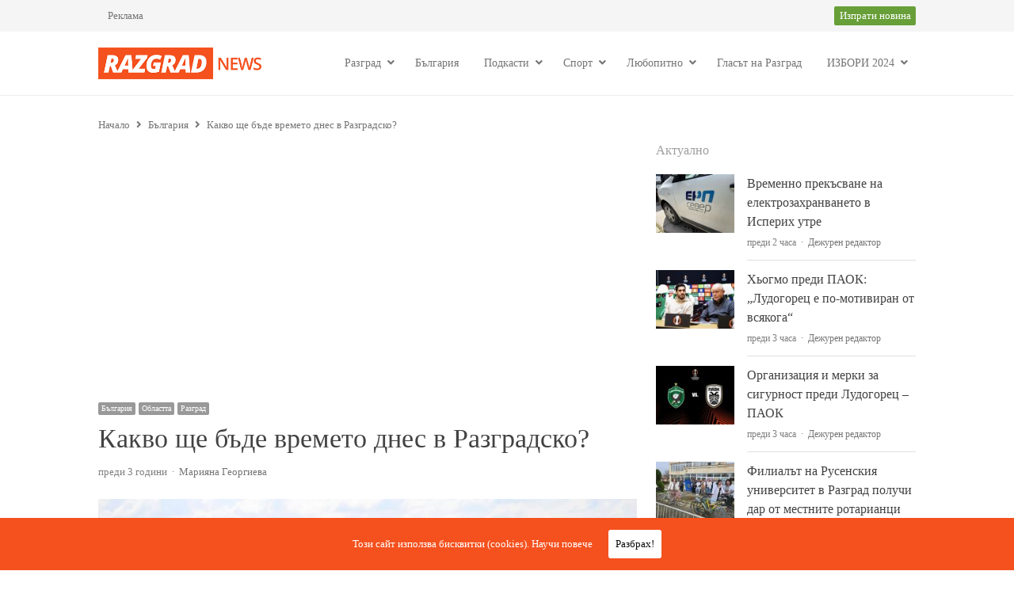

--- FILE ---
content_type: text/html; charset=UTF-8
request_url: https://razgradnews.net/2022/07/05/kakvo-shte-bade-vremeto-dnes-v-razgradsko
body_size: 14028
content:
<!DOCTYPE html><html itemscope="itemscope" itemtype="https://schema.org/Blog" lang="bg-BG" xmlns:og="https://ogp.me/ns#" xmlns:fb="https://www.facebook.com/2008/fbml" class="no-js"><head><meta charset="UTF-8"><meta name="viewport" content="width=device-width, initial-scale=1, maximum-scale=1" /><link rel="profile" href="https://gmpg.org/xfn/11"><link rel="pingback" href="https://razgradnews.net/xmlrpc.php"> <!--[if lt IE 9]> <script src="https://razgradnews.net/wp-content/themes/newsplus/js/html5.js"></script> <![endif]--><meta name='robots' content='index, follow, max-image-preview:large, max-snippet:-1, max-video-preview:-1' /><link rel="stylesheet" href="https://razgradnews.net/wp-content/cache/minify/48058.css" media="all" />
<title>Какво ще бъде времето днес в Разградско? &#8211; Новини Разград</title><link rel="canonical" href="https://razgradnews.net/2022/07/05/kakvo-shte-bade-vremeto-dnes-v-razgradsko" /><meta property="og:locale" content="bg_BG" /><meta property="og:type" content="article" /><meta property="og:title" content="Какво ще бъде времето днес в Разградско? &#8211; Новини Разград" /><meta property="og:description" content="През нощта бе предимно ясно. Днес времето ще бъде предимно слънчево. В следобедните часове над Западна България ще се развива купеста облачност и на отделни места ще превали краткотраен дъжд, придружен с гръмотевици. Вятърът ще е слаб, в източните райони от страната до умерен от изток-югоизток. Максималните температури ще бъдат между 31° и 36°. На [&hellip;]" /><meta property="og:url" content="https://razgradnews.net/2022/07/05/kakvo-shte-bade-vremeto-dnes-v-razgradsko" /><meta property="og:site_name" content="Новини Разград" /><meta property="article:publisher" content="https://faceobok.com/razgradnews.net" /><meta property="article:published_time" content="2022-07-05T04:12:58+00:00" /><meta property="og:image" content="https://razgradnews.net/wp-content/uploads/2022/05/makove-vreme-2-1024x684.jpg" /><meta property="og:image:width" content="1024" /><meta property="og:image:height" content="684" /><meta property="og:image:type" content="image/jpeg" /><meta name="author" content="Марияна Георгиева" /><meta name="twitter:card" content="summary_large_image" /><meta name="twitter:creator" content="@razgradnews" /><meta name="twitter:site" content="@razgradnews" /><meta name="twitter:label1" content="Written by" /><meta name="twitter:data1" content="Марияна Георгиева" /><link rel='dns-prefetch' href='//www.googletagmanager.com' /><link rel='dns-prefetch' href='//fonts.googleapis.com' /><link rel='dns-prefetch' href='//pagead2.googlesyndication.com' /><link rel="alternate" type="application/rss+xml" title="Новини Разград &raquo; Поток" href="https://razgradnews.net/feed" /><link rel="alternate" type="application/rss+xml" title="Новини Разград &raquo; поток за коментари" href="https://razgradnews.net/comments/feed" /><link rel="alternate" title="oEmbed (JSON)" type="application/json+oembed" href="https://razgradnews.net/wp-json/oembed/1.0/embed?url=https%3A%2F%2Frazgradnews.net%2F2022%2F07%2F05%2Fkakvo-shte-bade-vremeto-dnes-v-razgradsko" /><link rel="alternate" title="oEmbed (XML)" type="text/xml+oembed" href="https://razgradnews.net/wp-json/oembed/1.0/embed?url=https%3A%2F%2Frazgradnews.net%2F2022%2F07%2F05%2Fkakvo-shte-bade-vremeto-dnes-v-razgradsko&#038;format=xml" /><link rel='stylesheet' id='newsplus-fonts-css' href='https://fonts.googleapis.com/css?family=Dosis:300,400,500,600|Open+Sans:300,400,400i,600,700&#038;subset=cyrillic' type='text/css' media='all' /> <script src="https://razgradnews.net/wp-content/cache/minify/818c0.js" type="80c4959afab446b3f23ff79e-text/javascript"></script>
  
 <script type="80c4959afab446b3f23ff79e-text/javascript" src="https://www.googletagmanager.com/gtag/js?id=GT-MR2436V" id="google_gtagjs-js" async></script> <script type="80c4959afab446b3f23ff79e-text/javascript" id="google_gtagjs-js-after">window.dataLayer = window.dataLayer || [];function gtag(){dataLayer.push(arguments);}
gtag("set","linker",{"domains":["razgradnews.net"]});
gtag("js", new Date());
gtag("set", "developer_id.dZTNiMT", true);
gtag("config", "GT-MR2436V");
//# sourceURL=google_gtagjs-js-after</script> <link rel="https://api.w.org/" href="https://razgradnews.net/wp-json/" /><link rel="alternate" title="JSON" type="application/json" href="https://razgradnews.net/wp-json/wp/v2/posts/116404" /><link rel="EditURI" type="application/rsd+xml" title="RSD" href="https://razgradnews.net/xmlrpc.php?rsd" /><link rel='shortlink' href='https://razgradnews.net/?p=116404' /><meta name="generator" content="Site Kit by Google 1.167.0" /><script type="80c4959afab446b3f23ff79e-text/javascript">var kc_script_data={ajax_url:"https://razgradnews.net/wp-admin/admin-ajax.php"}</script><meta name="generator" content="performance-lab 4.0.0; plugins: ">  <script type="application/ld+json">{"@context":"https:\/\/schema.org\/","@type":"NewsArticle","mainEntityOfPage":{"@type":"WebPage","@id":"https:\/\/razgradnews.net\/2022\/07\/05\/kakvo-shte-bade-vremeto-dnes-v-razgradsko"},"url":"https:\/\/razgradnews.net\/2022\/07\/05\/kakvo-shte-bade-vremeto-dnes-v-razgradsko","headline":"Какво ще бъде времето днес в Разградско?","datePublished":"2022-07-05T07:12:58+03:00","dateModified":"2022-07-04T23:15:32+03:00","publisher":{"@type":"Organization","@id":"https:\/\/razgradnews.net\/#organization","name":"Разград Нюз ЕООД","logo":{"@type":"ImageObject","url":"https:\/\/razgradnews.net\/wp-content\/uploads\/2017\/12\/logo-upd-1.png","width":600,"height":60}},"image":{"@type":"ImageObject","url":"https:\/\/razgradnews.net\/wp-content\/uploads\/2022\/05\/makove-vreme-2.jpg","width":2048,"height":1367},"articleSection":"България","description":"През нощта бе предимно ясно. Днес времето ще бъде предимно слънчево. В следобедните часове над Западна България ще се развива купеста облачност и на отделни места ще превали краткотраен дъжд, придружен с гръмотевици. Вятърът ще е слаб, в източните райони от страната до умерен от изток-югоизток. Максималните температури ще","author":{"@type":"Person","name":"Марияна Георгиева","url":"https:\/\/razgradnews.net\/author\/mariyana","image":{"@type":"ImageObject","url":"https:\/\/secure.gravatar.com\/avatar\/0ca3df8435a6b451aa64070614bb2f37de26c03f7e4a87ddf8c3caf04dac7755?s=96&d=mm&r=g","height":96,"width":96}}}</script> <script async src="//pagead2.googlesyndication.com/pagead/js/adsbygoogle.js" type="80c4959afab446b3f23ff79e-text/javascript"></script> <script type="80c4959afab446b3f23ff79e-text/javascript">(adsbygoogle = window.adsbygoogle || []).push({
          google_ad_client: "ca-pub-1798531492973449",
          enable_page_level_ads: true
     });</script> <!--[if lt IE 9]> <script src="https://html5shim.googlecode.com/svn/trunk/html5.js"></script> <![endif]--><meta name="google-adsense-platform-account" content="ca-host-pub-2644536267352236"><meta name="google-adsense-platform-domain" content="sitekit.withgoogle.com"><meta name="onesignal" content="wordpress-plugin"/> <script type="80c4959afab446b3f23ff79e-text/javascript">window.OneSignalDeferred = window.OneSignalDeferred || [];

      OneSignalDeferred.push(function(OneSignal) {
        var oneSignal_options = {};
        window._oneSignalInitOptions = oneSignal_options;

        oneSignal_options['serviceWorkerParam'] = { scope: '/' };
oneSignal_options['serviceWorkerPath'] = 'OneSignalSDKWorker.js.php';

        OneSignal.Notifications.setDefaultUrl("https://razgradnews.net");

        oneSignal_options['wordpress'] = true;
oneSignal_options['appId'] = 'bb10838d-682c-4bce-b712-5deb4c912c37';
oneSignal_options['allowLocalhostAsSecureOrigin'] = true;
oneSignal_options['welcomeNotification'] = { };
oneSignal_options['welcomeNotification']['title'] = "Новини Разград - Razgrad News";
oneSignal_options['welcomeNotification']['message'] = "Успешно се абонирахте за новини от Razgrad News";
oneSignal_options['welcomeNotification']['url'] = "https://razgradnews.net/";
oneSignal_options['path'] = "https://razgradnews.net/wp-content/plugins/onesignal-free-web-push-notifications/sdk_files/";
oneSignal_options['promptOptions'] = { };
oneSignal_options['promptOptions']['actionMessage'] = "Абонирайте се за актуални новини от Разград и областта.";
oneSignal_options['promptOptions']['acceptButtonText'] = "АБОНИРАЙ МЕ";
oneSignal_options['promptOptions']['cancelButtonText'] = "X";
oneSignal_options['notifyButton'] = { };
oneSignal_options['notifyButton']['enable'] = true;
oneSignal_options['notifyButton']['position'] = 'bottom-right';
oneSignal_options['notifyButton']['theme'] = 'default';
oneSignal_options['notifyButton']['size'] = 'medium';
oneSignal_options['notifyButton']['displayPredicate'] = function() {
              return !OneSignal.User.PushSubscription.optedIn;
            };
oneSignal_options['notifyButton']['showCredit'] = true;
oneSignal_options['notifyButton']['text'] = {};
oneSignal_options['notifyButton']['text']['tip.state.unsubscribed'] = 'Абонирай се за последни новини!';
oneSignal_options['notifyButton']['text']['tip.state.subscribed'] = 'В момента сте абонирани за актуални новини от сайта.';
oneSignal_options['notifyButton']['text']['tip.state.blocked'] = 'Все още нямате абонамент за сайта.';
oneSignal_options['notifyButton']['text']['message.action.subscribed'] = 'Благодарим Ви, че се абонирахте!';
oneSignal_options['notifyButton']['text']['message.action.resubscribed'] = 'Благодарим Ви, че се абонирахте отново!';
oneSignal_options['notifyButton']['text']['message.action.unsubscribed'] = 'Блокирахте известията от уеб сайта.';
oneSignal_options['notifyButton']['text']['dialog.main.title'] = 'Настройки на известията';
oneSignal_options['notifyButton']['text']['dialog.main.button.subscribe'] = 'АБОНИРАЙ МЕ';
oneSignal_options['notifyButton']['text']['dialog.main.button.unsubscribe'] = 'Спри абонамента';
oneSignal_options['notifyButton']['text']['dialog.blocked.title'] = 'Включи известията';
oneSignal_options['notifyButton']['text']['dialog.blocked.message'] = 'Следвайте следните инструкции, за да получавате известия:';
              OneSignal.init(window._oneSignalInitOptions);
              OneSignal.Notifications.requestPermission()      });

      function documentInitOneSignal() {
        var oneSignal_elements = document.getElementsByClassName("OneSignal-prompt");

        var oneSignalLinkClickHandler = function(event) { OneSignal.Notifications.requestPermission(); event.preventDefault(); };        for(var i = 0; i < oneSignal_elements.length; i++)
          oneSignal_elements[i].addEventListener('click', oneSignalLinkClickHandler, false);
      }

      if (document.readyState === 'complete') {
           documentInitOneSignal();
      }
      else {
           window.addEventListener("load", function(event){
               documentInitOneSignal();
          });
      }</script>  <script type="application/ld+json">{
    "@context": "http://schema.org",
    "@type": "BreadcrumbList",
    "itemListElement": [
        {
            "@type": "ListItem",
            "position": 1,
            "item": {
                "@id": "https://razgradnews.net",
                "name": "Home"
            }
        },
        {
            "@type": "ListItem",
            "position": 2,
            "item": {
                "@id": "https://razgradnews.net/vsichki-novini",
                "name": "\u0412\u0441\u0438\u0447\u043a\u0438 \u043d\u043e\u0432\u0438\u043d\u0438"
            }
        },
        {
            "@type": "ListItem",
            "position": 3,
            "item": {
                "@id": "https://razgradnews.net/2022/07/05/kakvo-shte-bade-vremeto-dnes-v-razgradsko",
                "name": "\u041a\u0430\u043a\u0432\u043e \u0449\u0435 \u0431\u044a\u0434\u0435 \u0432\u0440\u0435\u043c\u0435\u0442\u043e \u0434\u043d\u0435\u0441 \u0432 \u0420\u0430\u0437\u0433\u0440\u0430\u0434\u0441\u043a\u043e?",
                "image": "https://razgradnews.net/wp-content/uploads/2022/05/makove-vreme-2.jpg"
            }
        }
    ]
}</script>  <script type="80c4959afab446b3f23ff79e-text/javascript" async="async" src="https://pagead2.googlesyndication.com/pagead/js/adsbygoogle.js?client=ca-pub-1798531492973449&amp;host=ca-host-pub-2644536267352236" crossorigin="anonymous"></script> <link rel="icon" href="https://razgradnews.net/wp-content/uploads/2020/09/cropped-icon_1024-32x32.jpg" sizes="32x32" /><link rel="icon" href="https://razgradnews.net/wp-content/uploads/2020/09/cropped-icon_1024-192x192.jpg" sizes="192x192" /><link rel="apple-touch-icon" href="https://razgradnews.net/wp-content/uploads/2020/09/cropped-icon_1024-180x180.jpg" /><meta name="msapplication-TileImage" content="https://razgradnews.net/wp-content/uploads/2020/09/cropped-icon_1024-270x270.jpg" /></head><body class="wp-singular post-template-default single single-post postid-116404 single-format-standard wp-theme-newsplus kc-css-system custom-font-enabled is-stretched np-social-sticky split-66-33 layout-ca scheme-orange"><div id="fb-root"></div> <script type="80c4959afab446b3f23ff79e-text/javascript">(function(d, s, id) {
  var js, fjs = d.getElementsByTagName(s)[0];
  if (d.getElementById(id)) return;
  js = d.createElement(s); js.id = id;
  js.src = 'https://connect.facebook.net/en_US/sdk.js#xfbml=1&version=v2.11&appId=255618901543704';
  fjs.parentNode.insertBefore(js, fjs);
}(document, 'script', 'facebook-jssdk'));</script> <div id="page" class="hfeed site clear"><div id="utility-top" class="top-nav"><div class="wrap clear"><nav id="optional-nav" class="secondary-nav"><ul id="menu-top" class="sec-menu clear"><li id="menu-item-21222" class="menu-item menu-item-type-post_type menu-item-object-page menu-item-21222"><a href="https://razgradnews.net/reklama" itemprop="url">Реклама</a></li></ul></nav><div id="callout-bar" role="complementary"><div class="callout-inner"> <a class="inline-btn green" href="/izprati-novina">Изпрати новина</a></div></div></div></div><div class="site-header header-slim"><div class="wrap clearfix"><div class="brand"><h4 class="site-title"><a itemprop="url" href="https://razgradnews.net/" title="Новини Разград" rel="home"><img src="https://razgradnews.net/wp-content/uploads/2017/12/logo-upd-1.png" alt="Новини Разград" /></a></h4></div><nav itemscope="itemscope" itemtype="https://schema.org/SiteNavigationElement"  id="main-nav" class="primary-nav inline-nav"><ul id="menu-glavno" class="nav-menu clearfix"><li id="menu-item-8537" class="menu-item menu-item-type-taxonomy menu-item-object-category current-post-ancestor current-menu-parent current-post-parent menu-item-has-children menu-item-8537"><a href="https://razgradnews.net/kategoria/novini-ot-razgrad" itemprop="url">Разград</a><ul class="sub-menu"><li id="menu-item-8544" class="menu-item menu-item-type-taxonomy menu-item-object-category menu-item-8544"><a href="https://razgradnews.net/kategoria/novini-ot-razgrad/predstoyashto" itemprop="url">Предстоящо</a></li><li id="menu-item-8542" class="menu-item menu-item-type-taxonomy menu-item-object-category menu-item-8542"><a href="https://razgradnews.net/kategoria/novini-ot-razgrad/kriminalni-novini-razgrad" itemprop="url">Криминални</a></li><li id="menu-item-9581" class="menu-item menu-item-type-taxonomy menu-item-object-category menu-item-9581"><a href="https://razgradnews.net/kategoria/novini-ot-razgrad/intsidenti" itemprop="url">Инциденти</a></li><li id="menu-item-8546" class="menu-item menu-item-type-taxonomy menu-item-object-category current-post-ancestor current-menu-parent current-post-parent menu-item-has-children menu-item-8546"><a href="https://razgradnews.net/kategoria/oblastta" itemprop="url">Областта</a><ul class="sub-menu"><li id="menu-item-8547" class="menu-item menu-item-type-taxonomy menu-item-object-category menu-item-8547"><a href="https://razgradnews.net/kategoria/oblastta/zavet" itemprop="url">Завет</a></li><li id="menu-item-8548" class="menu-item menu-item-type-taxonomy menu-item-object-category menu-item-8548"><a href="https://razgradnews.net/kategoria/oblastta/isperih" itemprop="url">Исперих</a></li><li id="menu-item-8549" class="menu-item menu-item-type-taxonomy menu-item-object-category menu-item-8549"><a href="https://razgradnews.net/kategoria/oblastta/kubrat" itemprop="url">Кубрат</a></li><li id="menu-item-8550" class="menu-item menu-item-type-taxonomy menu-item-object-category menu-item-8550"><a href="https://razgradnews.net/kategoria/oblastta/loznitsa" itemprop="url">Лозница</a></li><li id="menu-item-55061" class="menu-item menu-item-type-taxonomy menu-item-object-category menu-item-55061"><a href="https://razgradnews.net/kategoria/oblastta/samuil" itemprop="url">Самуил</a></li><li id="menu-item-55062" class="menu-item menu-item-type-taxonomy menu-item-object-category menu-item-55062"><a href="https://razgradnews.net/kategoria/oblastta/tsar-kaloyan" itemprop="url">Цар Калоян</a></li></ul></li></ul></li><li id="menu-item-8551" class="menu-item menu-item-type-taxonomy menu-item-object-category current-post-ancestor current-menu-parent current-post-parent menu-item-8551"><a href="https://razgradnews.net/kategoria/bulgaria" itemprop="url">България</a></li><li id="menu-item-169741" class="menu-item menu-item-type-taxonomy menu-item-object-category menu-item-has-children menu-item-169741"><a href="https://razgradnews.net/kategoria/podkasti" itemprop="url">Подкасти</a><ul class="sub-menu"><li id="menu-item-169743" class="menu-item menu-item-type-taxonomy menu-item-object-category menu-item-169743"><a href="https://razgradnews.net/kategoria/podkasti/razgrad-podcast" itemprop="url">RAZGRAD POCAST</a></li><li id="menu-item-169742" class="menu-item menu-item-type-taxonomy menu-item-object-category menu-item-169742"><a href="https://razgradnews.net/kategoria/podkasti/east-cast" itemprop="url">EAST CAST</a></li><li id="menu-item-169744" class="menu-item menu-item-type-taxonomy menu-item-object-category menu-item-169744"><a href="https://razgradnews.net/kategoria/podkasti/obrazovanieto-otvatre" itemprop="url">Образованието отвътре</a></li></ul></li><li id="menu-item-8566" class="menu-item menu-item-type-taxonomy menu-item-object-category menu-item-has-children menu-item-8566"><a href="https://razgradnews.net/kategoria/sport-v-razgrad" itemprop="url">Спорт</a><ul class="sub-menu"><li id="menu-item-8571" class="menu-item menu-item-type-taxonomy menu-item-object-category menu-item-8571"><a href="https://razgradnews.net/kategoria/ludogorets" itemprop="url">Лудогорец</a></li></ul></li><li id="menu-item-8556" class="menu-item menu-item-type-taxonomy menu-item-object-category menu-item-has-children menu-item-8556"><a href="https://razgradnews.net/kategoria/lyubopitno" itemprop="url">Любопитно</a><ul class="sub-menu"><li id="menu-item-8557" class="menu-item menu-item-type-taxonomy menu-item-object-category menu-item-8557"><a href="https://razgradnews.net/kategoria/lyubopitno/destinatsii" itemprop="url">Дестинации</a></li><li id="menu-item-8843" class="menu-item menu-item-type-taxonomy menu-item-object-category menu-item-8843"><a href="https://razgradnews.net/kategoria/lyubopitno/it-novini" itemprop="url">ИТ новини</a></li><li id="menu-item-16667" class="menu-item menu-item-type-taxonomy menu-item-object-category menu-item-16667"><a href="https://razgradnews.net/kategoria/lyubopitno/vitsove" itemprop="url">Вицове</a></li><li id="menu-item-8558" class="menu-item menu-item-type-taxonomy menu-item-object-category menu-item-8558"><a href="https://razgradnews.net/kategoria/lyubopitno/zdrave-i-krasota" itemprop="url">Здраве и красота</a></li><li id="menu-item-8565" class="menu-item menu-item-type-taxonomy menu-item-object-category menu-item-8565"><a href="https://razgradnews.net/kategoria/lyubopitno/horoskop" itemprop="url">Хороскоп</a></li><li id="menu-item-8889" class="menu-item menu-item-type-taxonomy menu-item-object-category menu-item-8889"><a href="https://razgradnews.net/kategoria/lyubopitno/avto-moto" itemprop="url">Авто-мото</a></li><li id="menu-item-8559" class="menu-item menu-item-type-taxonomy menu-item-object-category menu-item-8559"><a href="https://razgradnews.net/kategoria/lyubopitno/kino" itemprop="url">Кино</a></li><li id="menu-item-8560" class="menu-item menu-item-type-taxonomy menu-item-object-category menu-item-8560"><a href="https://razgradnews.net/kategoria/lyubopitno/kultura" itemprop="url">Култура</a></li><li id="menu-item-8561" class="menu-item menu-item-type-taxonomy menu-item-object-category menu-item-8561"><a href="https://razgradnews.net/kategoria/lyubopitno/lichnosti" itemprop="url">Личности</a></li><li id="menu-item-8562" class="menu-item menu-item-type-taxonomy menu-item-object-category menu-item-8562"><a href="https://razgradnews.net/kategoria/lyubopitno/muzika" itemprop="url">Музика</a></li><li id="menu-item-8563" class="menu-item menu-item-type-taxonomy menu-item-object-category menu-item-8563"><a href="https://razgradnews.net/kategoria/lyubopitno/recepti" itemprop="url">Рецепти</a></li><li id="menu-item-8564" class="menu-item menu-item-type-taxonomy menu-item-object-category menu-item-8564"><a href="https://razgradnews.net/kategoria/lyubopitno/televizia" itemprop="url">Телевизия</a></li></ul></li><li id="menu-item-8539" class="menu-item menu-item-type-taxonomy menu-item-object-category menu-item-8539"><a href="https://razgradnews.net/kategoria/glasat-na-razgrad" itemprop="url">Гласът на Разград</a></li><li id="menu-item-84582" class="menu-item menu-item-type-custom menu-item-object-custom menu-item-has-children menu-item-84582"><a itemprop="url">ИЗБОРИ 2024</a><ul class="sub-menu"><li id="menu-item-149322" class="menu-item menu-item-type-taxonomy menu-item-object-category menu-item-149322"><a href="https://razgradnews.net/kategoria/izbori-2024" itemprop="url">Новини</a></li><li id="menu-item-84580" class="menu-item menu-item-type-post_type menu-item-object-page menu-item-84580"><a href="https://razgradnews.net/oferta-za-reklama-izbori-oktomvri-2024-g" itemprop="url">Оферта за реклама</a></li></ul></li></ul><h3 class="menu-button-2"><span class="screen-reader-text">Меню</span><span class="toggle-icon"><span class="bar-1"></span><span class="bar-2"></span><span class="bar-3"></span></span></h3></nav></div></div><div id="responsive-menu"><nav itemscope="itemscope" itemtype="https://schema.org/SiteNavigationElement" class="menu-drop"></nav></div><div id="main"><div class="wrap clearfix"><div class="main-row clearfix"><div id="primary" class="site-content"><div class="primary-row"><div id="content" role="main"><ol itemscope="itemscope" itemtype="https://schema.org/BreadcrumbList" class="breadcrumbs"><li itemscope="itemscope" itemtype="https://schema.org/ListItem" itemprop="itemListElement"><a itemprop="item" href="https://razgradnews.net"><span itemprop="name">Начало</span></a><meta itemprop="position" content="1" /></li><li itemscope="itemscope" itemtype="https://schema.org/ListItem" itemprop="itemListElement"><a itemprop="item" href="https://razgradnews.net/kategoria/bulgaria"><span itemprop="name">България</span></a><meta itemprop="position" content="2" /></li><li itemscope="itemscope" itemtype="https://schema.org/ListItem" itemprop="itemListElement"><span itemprop="item"><span itemprop="name">Какво ще бъде времето днес в Разградско?</span></span><meta itemprop="position" content="3" /><meta itemprop="url" content="https://razgradnews.net/2022/07/05/kakvo-shte-bade-vremeto-dnes-v-razgradsko" /></li></ol><div class="marketing-area"> <ins class="adsbygoogle"
 style="display:block; margin-bottom: 30px;"
 data-ad-client="ca-pub-1798531492973449"
 data-ad-slot="9949847761"
 data-ad-format="auto"></ins> <script type="80c4959afab446b3f23ff79e-text/javascript">(adsbygoogle = window.adsbygoogle || []).push({});</script> </div><article itemscope="" itemtype="https://schema.org/BlogPosting" itemprop="blogPost"  id="post-116404" class="newsplus main-article post-116404 post type-post status-publish format-standard has-post-thumbnail hentry category-bulgaria category-oblastta category-novini-ot-razgrad tag-aktualno tag-vreme tag-prognoza tag-razgrad"><header class="entry-header"><aside class="meta-row cat-row"><div itemprop="about" class="meta-col"><ul class="post-categories"><li><a href="https://razgradnews.net/kategoria/bulgaria">България</a></li><li><a href="https://razgradnews.net/kategoria/oblastta">Областта</a></li><li><a href="https://razgradnews.net/kategoria/novini-ot-razgrad">Разград</a></li></ul></div></aside><h1 itemprop="headline mainEntityOfPage" class="entry-title">Какво ще бъде времето днес в Разградско?</h1><aside class="meta-row row-3"><div class="meta-col"><ul class="entry-meta"><li class="publisher-schema" itemscope itemtype="https://schema.org/Organization" itemprop="publisher"><meta itemprop="name" content="Новини Разград"/><div itemprop="logo" itemscope itemtype="https://schema.org/ImageObject"><img itemprop="url" src="https://razgradnews.net/wp-content/uploads/2017/12/logo-upd-1.png" alt="Новини Разград"/></div></li><li class="post-time"><time itemprop="datePublished" class="entry-date" datetime="2022-07-05T07:12:58+03:00">преди 3 години</time><meta itemprop="dateModified" content="2022-07-04T23:15:32+03:00"/></li><li itemscope itemtype="https://schema.org/Person" itemprop="author" class="post-author"><span class="screen-reader-text">Автор </span><a href="https://razgradnews.net/author/mariyana"><span itemprop="name">Марияна Георгиева</span></a></li></ul></div></aside><div itemprop="image" itemscope="" itemtype="https://schema.org/ImageObject" class="single-post-thumb"><img itemprop="url" src="https://razgradnews.net/wp-content/uploads/bfi_thumb/makove-vreme-2-751u33aifzijv88soflscszhr1l2o4ln3ptf64o7cnk.jpg" class="attachment-post-thumbnail wp-post-image" alt=""><meta itemprop="width" content="720"><meta itemprop="height" content=""></div><p class="feat-caption">Снимка: Данче Бозаджиева</p></header><div class="entry-content articlebody" itemprop="articleBody"><p>През нощта бе предимно ясно. Днес времето ще бъде предимно слънчево. В следобедните часове над Западна България ще се развива купеста облачност и на отделни места ще превали краткотраен дъжд, придружен с гръмотевици. Вятърът ще е слаб, в източните райони от страната до умерен от изток-югоизток. Максималните температури ще бъдат между 31° и 36°.</p><p>На територията на област Разград днес времето ще бъде отново слънчево и горещо. Температурите ще се задържат без промяна &#8211; минималните ще са около 19°С, а максималните &#8211; до 32°С. Вятърът ще бъде слаб, от югоизток. Валежи днес няма да има.</p><div class='code-block code-block-2' style='margin: 8px auto; text-align: center; display: block; clear: both;'><p><a href="https://www.youtube.com/@razgradnews?sub_confirmation=1" target="_blank"><img src="https://razgradnews.net/wp-content/uploads/2023/10/Rz-news-728x90-1.png" alt="YouTube" title="Razgrad News в YouTUbe"></a></p></div><p class="text-center"> <a href="/cdn-cgi/l/email-protection#cfb8aaad8fbdaeb5a8bdaeaba1aab8bce1a1aabb" target="_blank" style="color: #757575; font-style: italic;"><b>Изпращайте ваши снимки и информация на <span style="color: #e94d09;"><span class="__cf_email__" data-cfemail="acdbc9ceecdecdd6cbdecdc8c2c9dbdf82c2c9d8">[email&#160;protected]</span></span></b></a></p><hr><p class="text-center"> <a href="https://www.facebook.com/groups/razgradnews.net/" target="_blank" class="ss-button facebook"><i class="fa fa-facebook"></i><span class="sr-only">facebook</span> Присъединете се към нашата Facebook група за новини от Разград и региона.</a></p><hr><p> <a href="https://invite.viber.com/?g2=AQAniMH7baVQEk6nBYKVYawbF4hKxdDNanp4xAvTHMsV4EFUuHlSy34zXKTSJ8gT" target="_blank"> <img src="https://razgradnews.net/wp-content/uploads/2023/11/RZ-Viber-728x90-1.jpg" alt="viber" title="Razgrad News във Viber"> </a></p></div><footer class="entry-footer"><div class="tag-wrap" itemprop="about"><ul class="tag-list"><li><a href="https://razgradnews.net/etiket/aktualno" rel="tag">актуално</a></li><li><a href="https://razgradnews.net/etiket/vreme" rel="tag">време</a></li><li><a href="https://razgradnews.net/etiket/prognoza" rel="tag">прогноза</a></li><li><a href="https://razgradnews.net/etiket/razgrad" rel="tag">разград</a></li></ul></div></footer></article><nav class="navigation post-navigation" aria-label="Публикации"><h2 class="screen-reader-text">Навигация</h2><div class="nav-links"><div class="nav-previous"><a href="https://razgradnews.net/2022/07/05/dneven-horoskop-za-5-yuli-2022-vtornik" rel="prev"><span class="meta-nav" aria-hidden="true">Предишна</span> <span class="screen-reader-text">Предишна публикация:</span> <span class="post-title">Дневен хороскоп за 5 юли 2022, вторник</span></a></div><div class="nav-next"><a href="https://razgradnews.net/2022/07/05/kakvo-predstoi-na-5-yuli-v-razgrad" rel="next"><span class="meta-nav" aria-hidden="true">Следваща</span> <span class="screen-reader-text">Следваща публикация:</span> <span class="post-title">Какво предстои на 5 юли в Разград?</span></a></div></div></nav><h4 class="social-button-heading">Сподели с приятели</h4><div id="newsplus-social-sharing" class="ss-sharing-container btns-6"><ul class="np-sharing clearfix"><li class="ss-facebook"><a href="https://www.facebook.com/sharer/sharer.php?u=https%3A%2F%2Frazgradnews.net%2F2022%2F07%2F05%2Fkakvo-shte-bade-vremeto-dnes-v-razgradsko" target="_blank" title="Сподели във Facebook"><i class="fa fa-facebook"></i><span class="sr-only">facebook</span></a></li><li class="ss-twitter"><a href="https://twitter.com/home?status=https%3A%2F%2Frazgradnews.net%2F2022%2F07%2F05%2Fkakvo-shte-bade-vremeto-dnes-v-razgradsko" target="_blank" title="Сподели в Twitter"><i class="fa fa-twitter"></i><span class="sr-only">twitter</span></a></li><li class="ss-print"><a href="#" title="Print"><i class="fa fa-print"></i><span class="sr-only">print</span></a></li><li class="ss-mail"><a href="/cdn-cgi/l/email-protection#[base64]" title="Email this"><i class="fa fa-envelope"></i><span class="sr-only">email</span></a></li><li class="ss-linkedin"><a href="https://www.linkedin.com/shareArticle?mini=true&amp;url=https%3A%2F%2Frazgradnews.net%2F2022%2F07%2F05%2Fkakvo-shte-bade-vremeto-dnes-v-razgradsko" target="_blank" title="Share on LinkedIn"><i class="fa fa-linkedin"></i><span class="sr-only">linkedin</span></a></li><li class="ss-pint"><a href="https://pinterest.com/pin/create/button/?url=https%3A%2F%2Frazgradnews.net%2F2022%2F07%2F05%2Fkakvo-shte-bade-vremeto-dnes-v-razgradsko&amp;media=https://razgradnews.net/wp-content/uploads/2022/05/makove-vreme-2.jpg" target="_blank" title="Pin it"><i class="fa fa-pinterest"></i><span class="sr-only">pinterest</span></a></li></ul></div><div class="marketing-area"> <a href="https://marketingvision.bg/" title="Marketing Vision - Изработка на уебсайтове, онлайн магазини, реклама и други услуги в ИТ сферата" target="_blank"> <img class="aligncenter wp-image-9195 size-full" src="https://razgradnews.net/wp-content/uploads/2019/04/MV-GIF-BANNER.gif" alt="MarketingVision.bg" width="729" height="90" srcset="https://razgradnews.net/wp-content/uploads/2019/04/MV-GIF-BANNER.gif 300w, https://razgradnews.net/wp-content/uploads/2019/04/MV-GIF-BANNER.gif 768w, https://razgradnews.net/wp-content/uploads/2019/04/MV-GIF-BANNER.gif 1024w" sizes="(max-width: 729px) 100vw, 729px"> </a></div><div style="clear: both;"></div></div></div></div><div id="sidebar" class="widget-area" role="complementary"><aside id="custom_html-6" class="widget_text widget widget_custom_html"><div class="textwidget custom-html-widget"><div class="fb-page" data-href="https://www.facebook.com/razgradnews.net" data-small-header="true" data-adapt-container-width="true" data-hide-cover="false" data-show-facepile="true"><blockquote cite="https://www.facebook.com/razgradnews.net/" class="fb-xfbml-parse-ignore"><a href="https://www.facebook.com/razgradnews.net/">Новини от Разград</a></blockquote></div></div></aside><aside id="newsplus-recent-posts-3" class="widget newsplus_recent_posts"><h3 class="sb-title">Актуално</h3><div class="list-small-wrap clearfix fs-16 kc-elm"><article class="newsplus entry-list list-small split-33-67 post-184913 post type-post status-publish format-standard has-post-thumbnail hentry category-isperih category-oblastta tag-aktualno tag-isperih tag-oblast tag-prekasvane tag-tok"><div class="post-img"><div class="post-thumb"><a href="https://razgradnews.net/2025/12/10/vremenno-prekasvane-na-elektrozahranvaneto-v-isperih-utre" title="Временно прекъсване на електрозахранването в Исперих утре"><img src="https://razgradnews.net/wp-content/uploads/bfi_thumb/erp-sever-2-7kr0evldu4qqlno0xo99vgdf73fvdh72aw7kdq3iq2g.jpg" class="attachment-post-thumbnail wp-post-image" alt="erp-sever-2.jpg"></a></div></div><div class="entry-content"><h2 class="entry-title"><a href="https://razgradnews.net/2025/12/10/vremenno-prekasvane-na-elektrozahranvaneto-v-isperih-utre" title="Временно прекъсване на електрозахранването в Исперих утре">Временно прекъсване на електрозахранването в Исперих утре</a></h2><aside class="meta-row row-3"><div class="meta-col"><ul class="entry-meta"><li class="post-time"><time class="entry-date" datetime="2025-12-10T19:19:23+02:00">преди 2 часа</time></li><li class="post-author"><span class="screen-reader-text">Автор </span><a href="https://razgradnews.net/author/redaktor">Дежурен редактор</a></li></ul></div></aside></div></article><article class="newsplus entry-list list-small split-33-67 post-184895 post type-post status-publish format-standard has-post-thumbnail hentry category-ludogorets tag-aktualno tag-liga-evropa tag-ludogorets tag-mach tag-paok tag-preskonferentsiya"><div class="post-img"><div class="post-thumb"><a href="https://razgradnews.net/2025/12/10/hogmo-predi-paok-ludogorets-e-po-motiviran-ot-vsyakoga" title="Хьогмо преди ПАОК: „Лудогорец е по-мотивиран от всякога“"><img src="https://razgradnews.net/wp-content/uploads/bfi_thumb/20251210151427_medium-7mfl8tzsbwmbd6sr7q84gvobckn2ibnzvrge5t5qwe0.jpg" class="attachment-post-thumbnail wp-post-image" alt="20251210151427_medium.jpg"></a></div></div><div class="entry-content"><h2 class="entry-title"><a href="https://razgradnews.net/2025/12/10/hogmo-predi-paok-ludogorets-e-po-motiviran-ot-vsyakoga" title="Хьогмо преди ПАОК: „Лудогорец е по-мотивиран от всякога“">Хьогмо преди ПАОК: „Лудогорец е по-мотивиран от всякога“</a></h2><aside class="meta-row row-3"><div class="meta-col"><ul class="entry-meta"><li class="post-time"><time class="entry-date" datetime="2025-12-10T18:11:22+02:00">преди 3 часа</time></li><li class="post-author"><span class="screen-reader-text">Автор </span><a href="https://razgradnews.net/author/redaktor">Дежурен редактор</a></li></ul></div></aside></div></article><article class="newsplus entry-list list-small split-33-67 post-184892 post type-post status-publish format-standard has-post-thumbnail hentry category-ludogorets tag-aktualno tag-evropejski-mach tag-liga-evropa tag-ludogorets tag-mach tag-paok tag-uefa tag-hyuvefarma-arena"><div class="post-img"><div class="post-thumb"><a href="https://razgradnews.net/2025/12/10/organizatsiya-i-merki-za-sigurnost-predi-ludogorets-paok" title="Организация и мерки за сигурност преди Лудогорец – ПАОК"><img src="https://razgradnews.net/wp-content/uploads/bfi_thumb/20251210120245_medium-7mfl7e19i4b6res894rkw1sc2fv62tzq1aa5wsiscc8.jpg" class="attachment-post-thumbnail wp-post-image" alt="20251210120245_medium.jpg"></a></div></div><div class="entry-content"><h2 class="entry-title"><a href="https://razgradnews.net/2025/12/10/organizatsiya-i-merki-za-sigurnost-predi-ludogorets-paok" title="Организация и мерки за сигурност преди Лудогорец – ПАОК">Организация и мерки за сигурност преди Лудогорец – ПАОК</a></h2><aside class="meta-row row-3"><div class="meta-col"><ul class="entry-meta"><li class="post-time"><time class="entry-date" datetime="2025-12-10T18:08:08+02:00">преди 3 часа</time></li><li class="post-author"><span class="screen-reader-text">Автор </span><a href="https://razgradnews.net/author/redaktor">Дежурен редактор</a></li></ul></div></aside></div></article><article class="newsplus entry-list list-small split-33-67 post-184885 post type-post status-publish format-standard has-post-thumbnail hentry category-novini-ot-razgrad tag-aktualno tag-podaratsi tag-razgrad tag-filial-ru"><div class="post-img"><div class="post-thumb"><a href="https://razgradnews.net/2025/12/10/filialat-na-rusenskiya-universitet-v-razgrad-poluchi-dar-ot-mestnite-rotariantsi-snimki" title="Филиалът на Русенския университет в Разград получи дар от местните ротарианци (СНИМКИ)"><img src="https://razgradnews.net/wp-content/uploads/bfi_thumb/filial-1-7mfhadzdyuygdvhh7pm4lxplnsydt5a5c25njst3m2g.jpeg" class="attachment-post-thumbnail wp-post-image" alt="filial-1.jpeg"></a></div></div><div class="entry-content"><h2 class="entry-title"><a href="https://razgradnews.net/2025/12/10/filialat-na-rusenskiya-universitet-v-razgrad-poluchi-dar-ot-mestnite-rotariantsi-snimki" title="Филиалът на Русенския университет в Разград получи дар от местните ротарианци (СНИМКИ)">Филиалът на Русенския университет в Разград получи дар от местните ротарианци (СНИМКИ)</a></h2><aside class="meta-row row-3"><div class="meta-col"><ul class="entry-meta"><li class="post-time"><time class="entry-date" datetime="2025-12-10T12:44:57+02:00">преди 8 часа</time></li><li class="post-author"><span class="screen-reader-text">Автор </span><a href="https://razgradnews.net/author/desislava">Десислава Стефанова</a></li></ul></div></aside></div></article><article class="newsplus entry-list list-small split-33-67 post-184880 post type-post status-publish format-video has-post-thumbnail hentry category-novini-ot-razgrad tag-aktualno tag-dps tag-protest tag-razgrad post_format-post-format-video"><div class="post-img"><div class="post-thumb"><a href="https://razgradnews.net/2025/12/10/razgrad-kaza-ne-na-omrazata-s-miting-v-podkrepa-na-stabilnostta-i-pravitelstvoto-snimki-i-video" title="Разград каза „НЕ на омразата“ с митинг в подкрепа на стабилността и правителството (СНИМКИ и ВИДЕО)"><img src="https://razgradnews.net/wp-content/uploads/bfi_thumb/060a3423-705f-43bd-9f15-4b3e96adae90-7mfh99ruii3et7zvui8f59uvszkkjveip74zsqopw8o.jpg" class="attachment-post-thumbnail wp-post-image" alt="060a3423-705f-43bd-9f15-4b3e96adae90.jpg"><div class="video-overlay"></div></a></div></div><div class="entry-content"><h2 class="entry-title"><a href="https://razgradnews.net/2025/12/10/razgrad-kaza-ne-na-omrazata-s-miting-v-podkrepa-na-stabilnostta-i-pravitelstvoto-snimki-i-video" title="Разград каза „НЕ на омразата“ с митинг в подкрепа на стабилността и правителството (СНИМКИ и ВИДЕО)">Разград каза „НЕ на омразата“ с митинг в подкрепа на стабилността и правителството (СНИМКИ и ВИДЕО)</a></h2><aside class="meta-row row-3"><div class="meta-col"><ul class="entry-meta"><li class="post-time"><time class="entry-date" datetime="2025-12-10T12:41:45+02:00">преди 8 часа</time></li><li class="post-author"><span class="screen-reader-text">Автор </span><a href="https://razgradnews.net/author/penchev">Петромир Пенчев</a></li></ul></div></aside></div></article></div></aside><aside id="custom_html-7" class="widget_text widget widget_custom_html"><div class="textwidget custom-html-widget"> <br><center> <ins class="adsbygoogle"
 style="display:inline-block;width:300px;height:250px"
 data-ad-client="ca-pub-1798531492973449"
 data-ad-slot="6116476788"></ins> <script data-cfasync="false" src="/cdn-cgi/scripts/5c5dd728/cloudflare-static/email-decode.min.js"></script><script type="80c4959afab446b3f23ff79e-text/javascript">(adsbygoogle = window.adsbygoogle || []).push({});</script></center></div></aside><aside id="newsplus-recent-posts-5" class="widget newsplus_recent_posts"><h3 class="sb-title">Платен репортаж</h3><div class="list-small-wrap clearfix fs-16 kc-elm"><article class="newsplus entry-list list-small split-33-67 post-184038 post type-post status-publish format-standard has-post-thumbnail hentry category-plateni-reportaji tag-aktualno tag-toplofikatsiya-razgrad"><div class="post-img"><div class="post-thumb"><a href="https://razgradnews.net/2025/11/24/toplofikatsiya-razgrad-ad-tarsi-yurist-dalgovi-zadalzheniya" title="„Топлофикация – Разград” АД търси: Юрист „Дългови задължения”"><img src="https://razgradnews.net/wp-content/uploads/bfi_thumb/toplofikatsiya-razgrad-7ly0koyjhj7f7yoyvigxuzj44pswi8emdhfadimaa8g.jpg" class="attachment-post-thumbnail wp-post-image" alt="toplofikatsiya-razgrad.jpg"></a></div></div><div class="entry-content"><h2 class="entry-title"><a href="https://razgradnews.net/2025/11/24/toplofikatsiya-razgrad-ad-tarsi-yurist-dalgovi-zadalzheniya" title="„Топлофикация – Разград” АД търси: Юрист „Дългови задължения”">„Топлофикация – Разград” АД търси: Юрист „Дългови задължения”</a></h2><aside class="meta-row row-3"><div class="meta-col"><ul class="entry-meta"><li class="post-time"><time class="entry-date" datetime="2025-11-24T10:37:06+02:00">преди 2 седмици</time></li><li class="post-author"><span class="screen-reader-text">Автор </span><a href="https://razgradnews.net/author/penchev">Петромир Пенчев</a></li></ul></div></aside></div></article></div></aside></div></div></div></div><div id="secondary" class="columns-4" role="complementary"><div class="wrap clearfix"><div class="row"><aside id="nav_menu-2" class="widget widget_nav_menu"><h3 class="sc-title">Информация</h3><div class="menu-informatsiya-footer-container"><ul id="menu-informatsiya-footer" class="menu"><li id="menu-item-8976" class="menu-item menu-item-type-post_type menu-item-object-page menu-item-8976"><a href="https://razgradnews.net/izprati-novina" itemprop="url">Изпрати новина</a></li><li id="menu-item-9234" class="menu-item menu-item-type-post_type menu-item-object-page menu-item-9234"><a href="https://razgradnews.net/reklama" itemprop="url">Реклама</a></li><li id="menu-item-9001" class="menu-item menu-item-type-post_type menu-item-object-page menu-item-9001"><a href="https://razgradnews.net/za-nas" itemprop="url">За нас</a></li><li id="menu-item-16926" class="menu-item menu-item-type-post_type menu-item-object-page menu-item-privacy-policy menu-item-16926"><a rel="privacy-policy" href="https://razgradnews.net/usloviya-za-polzvane" itemprop="url">Условия за ползване</a></li><li id="menu-item-8973" class="menu-item menu-item-type-post_type menu-item-object-page menu-item-8973"><a href="https://razgradnews.net/kontakti" itemprop="url">Контакти</a></li></ul></div></aside><aside id="nav_menu-3" class="widget widget_nav_menu"><h3 class="sc-title">Категории</h3><div class="menu-kategorii-footer-container"><ul id="menu-kategorii-footer" class="menu"><li id="menu-item-8983" class="menu-item menu-item-type-taxonomy menu-item-object-category current-post-ancestor current-menu-parent current-post-parent menu-item-has-children menu-item-8983"><a href="https://razgradnews.net/kategoria/novini-ot-razgrad" itemprop="url">Разград</a><ul class="sub-menu"><li id="menu-item-8981" class="menu-item menu-item-type-taxonomy menu-item-object-category current-post-ancestor current-menu-parent current-post-parent menu-item-8981"><a href="https://razgradnews.net/kategoria/oblastta" itemprop="url">Областта</a></li></ul></li><li id="menu-item-8978" class="menu-item menu-item-type-taxonomy menu-item-object-category menu-item-8978"><a href="https://razgradnews.net/kategoria/glasat-na-razgrad" itemprop="url">Гласът на Разград</a></li><li id="menu-item-8979" class="menu-item menu-item-type-taxonomy menu-item-object-category menu-item-8979"><a href="https://razgradnews.net/kategoria/ludogorets" itemprop="url">Лудогорец</a></li><li id="menu-item-8977" class="menu-item menu-item-type-taxonomy menu-item-object-category current-post-ancestor current-menu-parent current-post-parent menu-item-8977"><a href="https://razgradnews.net/kategoria/bulgaria" itemprop="url">България</a></li><li id="menu-item-8980" class="menu-item menu-item-type-taxonomy menu-item-object-category menu-item-8980"><a href="https://razgradnews.net/kategoria/lyubopitno" itemprop="url">Любопитно</a></li><li id="menu-item-8985" class="menu-item menu-item-type-taxonomy menu-item-object-category menu-item-8985"><a href="https://razgradnews.net/kategoria/sport-v-razgrad" itemprop="url">Спорт</a></li><li id="menu-item-8984" class="menu-item menu-item-type-taxonomy menu-item-object-category menu-item-8984"><a href="https://razgradnews.net/kategoria/svyat" itemprop="url">Свят</a></li><li id="menu-item-8982" class="menu-item menu-item-type-taxonomy menu-item-object-category menu-item-8982"><a href="https://razgradnews.net/kategoria/plateni-reportaji" itemprop="url">Платени публикации</a></li></ul></div></aside><aside id="nav_menu-4" class="widget widget_nav_menu"><h3 class="sc-title">Приятели</h3><div class="menu-priyateli-footer-container"><ul id="menu-priyateli-footer" class="menu"><li id="menu-item-89475" class="menu-item menu-item-type-custom menu-item-object-custom menu-item-89475"><a href="https://remarketarz.com/" itemprop="url">Ремаркета под наем &#8211; Разград</a></li><li id="menu-item-33083" class="menu-item menu-item-type-custom menu-item-object-custom menu-item-33083"><a href="https://marketingvision.bg/" itemprop="url">Дигитална маркетинг агенция „Marketing Vision“</a></li><li id="menu-item-64129" class="menu-item menu-item-type-custom menu-item-object-custom menu-item-64129"><a href="https://silistranews.net/" itemprop="url">Новини Силистра</a></li><li id="menu-item-177806" class="menu-item menu-item-type-custom menu-item-object-custom menu-item-177806"><a href="https://mobilnareklama.com/" itemprop="url">Мобилна реклама &#8211; преместваеми билборди</a></li><li id="menu-item-67357" class="menu-item menu-item-type-custom menu-item-object-custom menu-item-67357"><a href="https://targovishtenews.net/" itemprop="url">Новини Търговище</a></li><li id="menu-item-18739" class="menu-item menu-item-type-custom menu-item-object-custom menu-item-18739"><a href="http://petiofi.narod.ru/" itemprop="url">Кръстословици</a></li><li id="menu-item-18786" class="menu-item menu-item-type-custom menu-item-object-custom menu-item-18786"><a href="http://vitoshanews.com/" itemprop="url">Витоша Нюз</a></li><li id="menu-item-177805" class="menu-item menu-item-type-custom menu-item-object-custom menu-item-177805"><a href="https://chashi.bg/" itemprop="url">Чаши за подарък</a></li><li id="menu-item-87154" class="menu-item menu-item-type-custom menu-item-object-custom menu-item-87154"><a href="https://varnanews.net/" itemprop="url">Новини Варна</a></li></ul></div></aside><aside id="newsplus-social-2" class="widget newsplus_social"><h3 class="sc-title">Последвай ни&#8230;</h3><ul class="ss-social"><li><a href="https://www.facebook.com/razgradnews.net" title="Facebook" class="ss-facebook"><i class="fa fa-facebook"></i><span class="sr-only">facebook</span></a></li><li><a href="https://twitter.com/razgradnews" title="Twitter" class="ss-twitter"><i class="fa fa-twitter"></i><span class="sr-only">twitter</span></a></li><li><a href="https://www.instagram.com/razgradnews/" title="Instagram" class="ss-instagram"><i class="fa fa-instagram"></i><span class="sr-only">instagram</span></a></li><li><a href="https://razgradnews.net/feed" title="Rss" class="ss-rss"><i class="fa fa-rss"></i><span class="sr-only">rss</span></a></li><li><a href="https://invite.viber.com/?g2=AQAniMH7baVQEk6nBYKVYawbF4hKxdDNanp4xAvTHMsV4EFUuHlSy34zXKTSJ8gT" title="Viber" class="ss-viber"><i class="fa fa-viber"></i><span class="sr-only">viber</span></a></li><li><a href="https://www.youtube.com/@razgradnews?sub_confirmation=1" title="Youtube" class="ss-youtube"><i class="fa fa-youtube"></i><span class="sr-only">youtube</span></a></li><li><a href="https://www.paypal.com/cgi-bin/webscr?cmd=_s-xclick&#038;hosted_button_id=SZPLDTXD3MKJ8" title="Paypal" class="ss-paypal"><i class="fa fa-paypal"></i><span class="sr-only">paypal</span></a></li><li><a href="/cdn-cgi/l/email-protection#c3b4a6a183b1a2b9a4b1a2a7ada6b4b0edada6b7" title="Email" class="ss-envelope"><i class="fa fa-envelope"></i><span class="sr-only">email</span></a></li></ul></aside></div></div></div><footer id="footer"><div class="wrap clear"><div class="notes-left">© 2017-2025 www.razgradnews.net. Всички права запазени.</div><div class="notes-right">За контакти: <a href="/cdn-cgi/l/email-protection#443321260436253e233625202a2133376a2a2130"><span class="__cf_email__" data-cfemail="681f0d0a281a09120f1a090c060d1f1b46060d1c">[email&#160;protected]</span></a></div></div></footer><div class="fixed-widget-bar fixed-left"></div><div class="fixed-widget-bar fixed-right"></div></div><div class="scroll-to-top"><a href="#" title="Върни се горе"><span class="sr-only">Върни се горе</span></a></div> <script data-cfasync="false" src="/cdn-cgi/scripts/5c5dd728/cloudflare-static/email-decode.min.js"></script><script type="speculationrules">{"prefetch":[{"source":"document","where":{"and":[{"href_matches":"/*"},{"not":{"href_matches":["/wp-*.php","/wp-admin/*","/wp-content/uploads/*","/wp-content/*","/wp-content/plugins/*","/wp-content/themes/newsplus/*","/*\\?(.+)"]}},{"not":{"selector_matches":"a[rel~=\"nofollow\"]"}},{"not":{"selector_matches":".no-prefetch, .no-prefetch a"}}]},"eagerness":"conservative"}]}</script>          <script src="https://razgradnews.net/wp-content/cache/minify/4d7f2.js" type="80c4959afab446b3f23ff79e-text/javascript"></script>
 <script type="80c4959afab446b3f23ff79e-text/javascript" id="wp-i18n-js-after">wp.i18n.setLocaleData( { 'text direction\u0004ltr': [ 'ltr' ] } );
//# sourceURL=wp-i18n-js-after</script> <script src="https://razgradnews.net/wp-content/cache/minify/3feec.js" type="80c4959afab446b3f23ff79e-text/javascript"></script>
 <script type="80c4959afab446b3f23ff79e-text/javascript" id="contact-form-7-js-translations">( function( domain, translations ) {
	var localeData = translations.locale_data[ domain ] || translations.locale_data.messages;
	localeData[""].domain = domain;
	wp.i18n.setLocaleData( localeData, domain );
} )( "contact-form-7", {"translation-revision-date":"2025-05-19 14:31:45+0000","generator":"GlotPress\/4.0.1","domain":"messages","locale_data":{"messages":{"":{"domain":"messages","plural-forms":"nplurals=2; plural=n != 1;","lang":"bg"},"This contact form is placed in the wrong place.":["\u0422\u0430\u0437\u0438 \u043a\u043e\u043d\u0442\u0430\u043a\u0442\u043d\u0430 \u0444\u043e\u0440\u043c\u0430 \u0435 \u043f\u043e\u0441\u0442\u0430\u0432\u0435\u043d\u0430 \u043d\u0430 \u0433\u0440\u0435\u0448\u043d\u043e\u0442\u043e \u043c\u044f\u0441\u0442\u043e."],"Error:":["\u0413\u0440\u0435\u0448\u043a\u0430:"]}},"comment":{"reference":"includes\/js\/index.js"}} );
//# sourceURL=contact-form-7-js-translations</script> <script type="80c4959afab446b3f23ff79e-text/javascript" id="contact-form-7-js-before">var wpcf7 = {
    "api": {
        "root": "https:\/\/razgradnews.net\/wp-json\/",
        "namespace": "contact-form-7\/v1"
    },
    "cached": 1
};
//# sourceURL=contact-form-7-js-before</script> <script src="https://razgradnews.net/wp-content/cache/minify/d4a15.js" type="80c4959afab446b3f23ff79e-text/javascript"></script>
 <script type="80c4959afab446b3f23ff79e-text/javascript" id="cookie-consent-js-extra">var ctcc_vars = {"expiry":"30","method":"","version":"1"};
//# sourceURL=cookie-consent-js-extra</script> <script src="https://razgradnews.net/wp-content/cache/minify/0cac2.js" type="80c4959afab446b3f23ff79e-text/javascript"></script>
 <script type="80c4959afab446b3f23ff79e-text/javascript" id="wp-polls-js-extra">var pollsL10n = {"ajax_url":"https://razgradnews.net/wp-admin/admin-ajax.php","text_wait":"\u0412\u0430\u0448\u0435\u0442\u043e \u043f\u043e\u0441\u043b\u0435\u0434\u043d\u043e \u0437\u0430\u0434\u0430\u043d\u0438\u0435 \u0435 \u0432\u0441\u0435 \u043e\u0449\u0435 \u0432 \u0434\u0435\u0439\u0441\u0442\u0432\u0438\u0435. \u041c\u043e\u043b\u044f \u0438\u0437\u0447\u0430\u043a\u0430\u0439\u0442\u0435 ...","text_valid":"\u041c\u043e\u043b\u044f \u0438\u0437\u0431\u0435\u0440\u0435\u0442\u0435 \u0432\u0430\u043b\u0438\u0434\u0435\u043d \u043e\u0442\u0433\u043e\u0432\u043e\u0440.","text_multiple":"\u041c\u0430\u043a\u0441\u0438\u043c\u0430\u043b\u043d\u0438\u044f \u0431\u0440\u043e\u0439 \u0438\u0437\u0431\u043e\u0440\u0438 \u0435:","show_loading":"1","show_fading":"1"};
//# sourceURL=wp-polls-js-extra</script> <script src="https://razgradnews.net/wp-content/cache/minify/b5a2f.js" type="80c4959afab446b3f23ff79e-text/javascript"></script>
 <script type="80c4959afab446b3f23ff79e-text/javascript" id="custom-js-extra">var ss_custom = {"top_bar_sticky":"","main_bar_sticky":"true","expand_menu_text":"Expand or collapse submenu","header_style":"slim","mobile_sticky":"","collapse_lists":"true","enable_responsive_menu":"true"};
//# sourceURL=custom-js-extra</script> <script src="https://razgradnews.net/wp-content/cache/minify/53ba8.js" type="80c4959afab446b3f23ff79e-text/javascript"></script>
 <script type="80c4959afab446b3f23ff79e-text/javascript" id="jquery-migrate-deprecation-notices-js-extra">var JQMH = {"ajaxurl":"https://razgradnews.net/wp-admin/admin-ajax.php","report_nonce":"e53f37caf8","backend":"","plugin_slug":"enable-jquery-migrate-helper","capture_deprecations":"","single_instance_log":"1"};
//# sourceURL=jquery-migrate-deprecation-notices-js-extra</script>  <script src="https://razgradnews.net/wp-content/cache/minify/2b80b.js" type="80c4959afab446b3f23ff79e-text/javascript"></script>
 <script type="80c4959afab446b3f23ff79e-text/javascript" src="https://cdn.onesignal.com/sdks/web/v16/OneSignalSDK.page.js?ver=1.0.0" id="remote_sdk-js" defer="defer" data-wp-strategy="defer"></script> <script type="80c4959afab446b3f23ff79e-text/javascript">jQuery(document).ready(function($){
												if(!catapultReadCookie("catAccCookies")){ // If the cookie has not been set then show the bar
							$("html").addClass("has-cookie-bar");
							$("html").addClass("cookie-bar-bottom-bar");
							$("html").addClass("cookie-bar-bar");
													}
																	});</script> <div id="catapult-cookie-bar" class=""><div class="ctcc-inner "><span class="ctcc-left-side">Този сайт използва бисквитки (cookies). <a class="ctcc-more-info-link" tabindex=0 target="_self" href="https://razgradnews.net/cookie-policy">Научи повече</a></span><span class="ctcc-right-side"><button id="catapultCookie" tabindex=0 onclick="if (!window.__cfRLUnblockHandlers) return false; catapultAcceptCookies();" data-cf-modified-80c4959afab446b3f23ff79e-="">Разбрах!</button></span></div></div><script src="/cdn-cgi/scripts/7d0fa10a/cloudflare-static/rocket-loader.min.js" data-cf-settings="80c4959afab446b3f23ff79e-|49" defer></script><script defer src="https://static.cloudflareinsights.com/beacon.min.js/vcd15cbe7772f49c399c6a5babf22c1241717689176015" integrity="sha512-ZpsOmlRQV6y907TI0dKBHq9Md29nnaEIPlkf84rnaERnq6zvWvPUqr2ft8M1aS28oN72PdrCzSjY4U6VaAw1EQ==" data-cf-beacon='{"version":"2024.11.0","token":"e23a86a9f98c43b2824a252f06cfe2c4","r":1,"server_timing":{"name":{"cfCacheStatus":true,"cfEdge":true,"cfExtPri":true,"cfL4":true,"cfOrigin":true,"cfSpeedBrain":true},"location_startswith":null}}' crossorigin="anonymous"></script>
</body></html>
<!--
Performance optimized by W3 Total Cache. Learn more: https://www.boldgrid.com/w3-total-cache/?utm_source=w3tc&utm_medium=footer_comment&utm_campaign=free_plugin

Page Caching using APC 
Minified using Disk
Database Caching using APC

Served from: razgradnews.net @ 2025-12-10 21:07:48 by W3 Total Cache
-->

--- FILE ---
content_type: text/html; charset=utf-8
request_url: https://www.google.com/recaptcha/api2/aframe
body_size: 268
content:
<!DOCTYPE HTML><html><head><meta http-equiv="content-type" content="text/html; charset=UTF-8"></head><body><script nonce="sZZmPH6aTsW4jL99Sxvqyg">/** Anti-fraud and anti-abuse applications only. See google.com/recaptcha */ try{var clients={'sodar':'https://pagead2.googlesyndication.com/pagead/sodar?'};window.addEventListener("message",function(a){try{if(a.source===window.parent){var b=JSON.parse(a.data);var c=clients[b['id']];if(c){var d=document.createElement('img');d.src=c+b['params']+'&rc='+(localStorage.getItem("rc::a")?sessionStorage.getItem("rc::b"):"");window.document.body.appendChild(d);sessionStorage.setItem("rc::e",parseInt(sessionStorage.getItem("rc::e")||0)+1);localStorage.setItem("rc::h",'1765393671426');}}}catch(b){}});window.parent.postMessage("_grecaptcha_ready", "*");}catch(b){}</script></body></html>